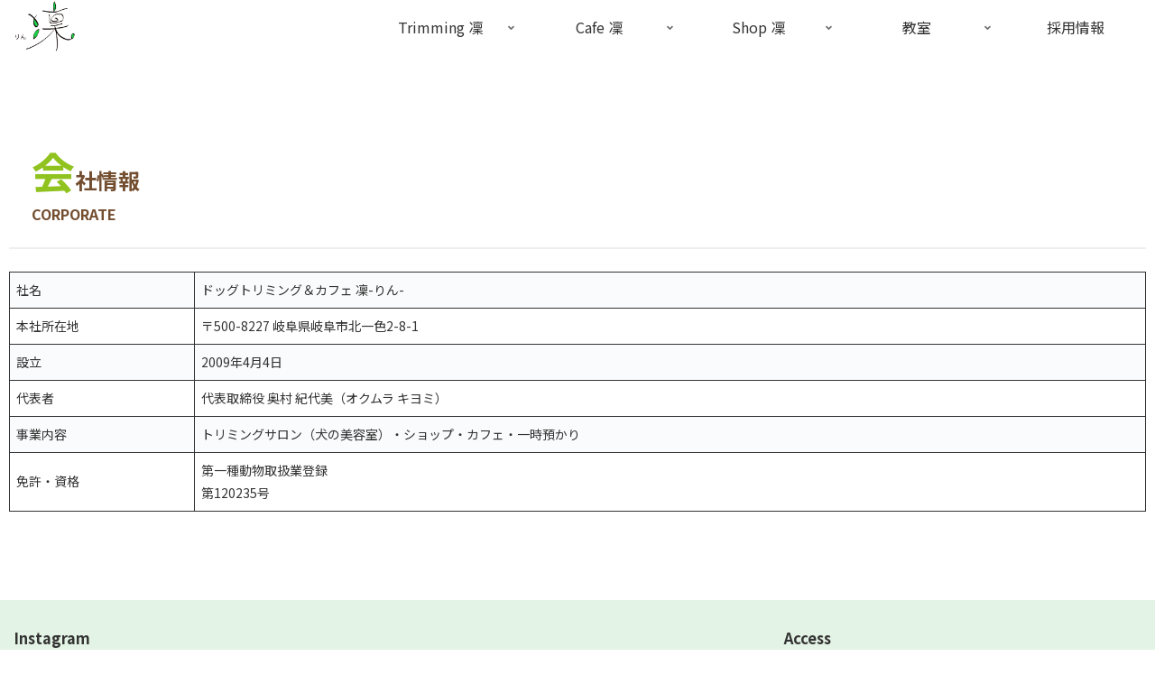

--- FILE ---
content_type: text/css
request_url: http://ok-rin.com/wp-content/themes/cocoon-child-master/style.css?ver=6.9&fver=20221114024703
body_size: 1637
content:
@charset "UTF-8";

/*!
Theme Name: Cocoon Child
Description: Cocoon専用の子テーマ
Theme URI: https://wp-cocoon.com/
Author: わいひら
Author URI: https://nelog.jp/
Template:   cocoon-master
Version:    1.1.3
*/

/************************************
** 子テーマ用のスタイルを書く
************************************/
/*必要ならばここにコードを書く*/
/* 固定ページのタイトルを非表示にする */
h1.entry-title{
	display:none;
}

/************************************
** SNS ボタンをまとめて丸くする
************************************/
/*シェア・フォローボタンのリンク*/
.sns-share.ss-top .sns-buttons a,
.sns-share.ss-bottom .sns-buttons a,
.sns-follow.sf-bottom .sns-buttons a,
.sns-follow.sf-widget .sns-buttons a {
	width: 40px; /*横幅*/
	height: 40px; /*高さ*/
	margin-right: 4px; /*右側の余白*/
	margin-left: 4px; /*左側の余白*/
	border-radius: 50%; /*丸み*/
}

/*プロフィールウィジェットのリンク*/
.sns-follow.sf-profile .sns-buttons a {
	border-radius: 50%; /*丸み*/
}

/*シェアボタンのアイコン*/
.sns-share.ss-top .sns-buttons a .social-icon,
.sns-share.ss-bottom .sns-buttons a .social-icon {
	font-size: 18px; /*アイコンの大きさ*/
}

/*フォローボタンのアイコン*/
.sns-follow.sf-bottom .sns-follow-buttons .follow-button,
.sns-follow.sf-widget .sns-follow-buttons .follow-button {
	font-size: 24px; /*アイコンの大きさ*/
}

/*シェアボタンのキャプション*/
.sns-share.ss-top .sns-buttons a .button-caption,
.sns-share.ss-bottom .sns-buttons a .button-caption {
	display: none; /*非表示*/
}

/*シェア・フォローボタンのシェア数*/
.sns-share.ss-top .sns-buttons a .share-count,
.sns-share.ss-bottom .sns-buttons a .share-count,
.sns-follow.sf-bottom .sns-buttons a .follow-count,
.sns-follow.sf-widget .sns-buttons a .follow-count {
	right: -2px; /*右側からの距離*/
	bottom: -2px; /*下側からの距離*/
	padding: 2px; /*内側の余白*/
	font-size: 10px; /*文字の大きさ*/
	border: solid 1px; /*線*/
	border-radius: 3px; /*丸み*/
	background-color: inherit; /*背景色*/
}

/*シェア数の表示が必要ないシェア・フォローボタン*/
.sns-share.ss-top .sns-buttons a .share-count:empty,
.sns-share.ss-bottom .sns-buttons a .share-count:empty,
.sns-follow.sf-bottom .sns-buttons a .follow-count:empty,
.sns-follow.sf-widget .sns-buttons a .follow-count:empty {
	padding: 0; /*内側の余白*/
	border: 0; /*線*/
}

/* 見出しレイアウト */
h2:first-letter {
  font-size: 2em;
  color: #90C31F;
}
.article h2{
	background-color:#ffffff;
	margin-top:0px;
	margin-bottom:0px;
}
.article h5{
	margin-top: 0.5em;
}

/* カバー画像を全幅 */
.entry-content .wp-block-cover,
.entry-content .wp-block-cover-image {
  margin: 0 calc((100% - 100vw)/2) 1.5em;
  min-height: 600px;
  width: auto;
}

/*スライドインメニューを右から*/
.navi-menu-content{
	left: auto;
	right: 0;
	transform: translateX(101%);
}

/* Top 画像 高さ */
.top_content{
	min-height:990px !important;
}

/************************************
**モバイルスライドインメニュー
************************************/
span.fas.fa-times::before{
font-family: "Font Awesome 5 Free";
	content: "\f00d";
	color:#90C31F;
}
ul.menu-drawer:after {
	background: white;
}
.menu-drawer li {
	padding:0;
}
.menu-drawer a{
	font-size:1.3em;
	background-color:#ffffff;
	color:#545454;
	margin: .5em 0;
}
.menu-drawer a:hover{
	background-color:#f7f7f7;
}
.menu-drawer .sub-menu {
	padding:0;
}
.menu-drawer .sub-menu li{
	font-size: .9em;
}
.menu-drawer .sub-menu li a::before {
	font-family: "Font Awesome 5 Free";
	content : "\f105";
	color:#7b7b7b;
	margin:0 .5em 0 1em;
}

/************************************
** レスポンシブデザイン用のメディアクエリ
************************************/
/*1023px以下*/
@media screen and (max-width: 1023px){
  /*必要ならばここにコードを書く*/
	/* モバイルスライドインメニュー */
	.menu-item-has-children > a{
		background-color:#90C31F;
		color:#ffffff;
	}
	/* Trimming凜 画像 高さ */
	.trimming_rin_img{
		min-height:300px !important;
	}
	/* Shop凜 画像 高さ */
	.shop_rin_img{
		min-height:300px !important;
	}
	/* Cafe凜 画像 高さ */
	.cafe_rin_img{
		min-height:300px !important;
	}
	/* Top コンテンツ 画像 高さ */
	.content_img{
		min-height:200px !important;
	}
	/* Top 画像 高さ */
	.top_content{
		min-height:240px !important;
	}
}

/*834px以下*/
@media screen and (max-width: 834px){
  /*必要ならばここにコードを書く*/
}

/*480px以下*/
@media screen and (max-width: 480px){
  /*必要ならばここにコードを書く*/
}
